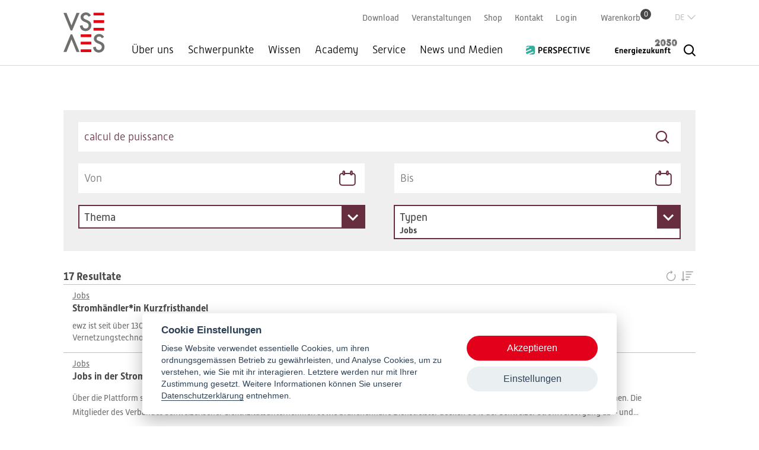

--- FILE ---
content_type: text/html; charset=UTF-8
request_url: https://www.strom.ch/de/suche?keywords=calcul%20de%20puissance&f%5B0%5D=type%3A28
body_size: 10305
content:
<!DOCTYPE html>
<!--
                                           _
    concept'n'code by     _              _| |_
     _ __  _ __ _____   _(_) ___  _ __  /_   _/
    | '_ \| '__) _ \ \ / | |/ _ \| '_ \   |_|
    | |_) | | |  __/\ V /| | (_) | | | |
    | .__/|_|  \___) \_/ |_|\___/|_| |_|
    |_|
             previon.ch - shaping information
               join our team: previon.ch/jobs

-->
<html lang="de" dir="ltr" prefix="og: https://ogp.me/ns#">
  <head>
    <meta charset="utf-8" />
<noscript><style>form.antibot * :not(.antibot-message) { display: none !important; }</style>
</noscript><link rel="canonical" href="https://www.strom.ch/de/suche" />
<meta name="Generator" content="Drupal 10 (https://www.drupal.org); Commerce 2" />
<meta name="MobileOptimized" content="width" />
<meta name="HandheldFriendly" content="true" />
<meta name="viewport" content="width=device-width, initial-scale=1, maximum-scale=1, user-scalable=no" />
<link rel="icon" href="/themes/custom/strom/favicon.ico" type="image/vnd.microsoft.icon" />
<script src="/sites/default/files/google_tag/primary/google_tag.script.js?t97of1" defer></script>

    <title>Search | VSE</title>
    <meta name="format-detection" content="telephone=no" />
    <link rel="stylesheet" media="all" href="/sites/default/files/css/css_kOxT3gE15tmHxSqPID_WMO0pCu2Tmy8uBwOTTlzNpYg.css?delta=0&amp;language=de&amp;theme=strom&amp;include=[base64]" />
<link rel="stylesheet" media="all" href="/sites/default/files/css/css_gRI-mB223uXMiCAFd95zuMEqsFY8cwC-WS9sJ6QO1CU.css?delta=1&amp;language=de&amp;theme=strom&amp;include=[base64]" />
<link rel="stylesheet" media="all" href="https://use.typekit.net/mlz5waf.css" crossorigin="anonymous" />
<link rel="stylesheet" media="all" href="/sites/default/files/css/css_C0iKajf_mLCjI6c8CznLWF3M8CRdm-NxU7sN0600mrY.css?delta=3&amp;language=de&amp;theme=strom&amp;include=[base64]" />
<link rel="stylesheet" media="print" href="/sites/default/files/css/css_rSQbBeUXl_OwwmB6tAk76Ggfc4TadI0cWGz4nNilM-o.css?delta=4&amp;language=de&amp;theme=strom&amp;include=[base64]" />
<link rel="stylesheet" media="all" href="/sites/default/files/css/css_NEan-8iSxFPn71R21KIUOUH_kHooTNnht6bynDssp3U.css?delta=5&amp;language=de&amp;theme=strom&amp;include=[base64]" />

    <link rel="stylesheet" media="all" href="/de/dynamic-sections.css?53ca12bf061142b018225d0dcddd5079">
    <script src="/core/assets/vendor/modernizr/modernizr.min.js?v=3.11.7"></script>

  </head>
  <body class="section--other path-search scroll-top-hide active-language--de">
        <a href="#main-content" class="visually-hidden focusable skip-link">
      Direkt zum Inhalt
    </a>
    <noscript><iframe src="https://www.googletagmanager.com/ns.html?id=GTM-NNBWJ54" height="0" width="0" style="display:none;visibility:hidden"></iframe></noscript>
      <div class="dialog-off-canvas-main-canvas" data-off-canvas-main-canvas>
    <div class="layout-container full">
      <header class="header" role="banner">
      <div class="sticky">
        <div class="sticky-inner">
          <div class="small-header">
              <div class="region region-header">
    

<div id="block-strom-branding" class="block block-system block-system-branding-block">
      
        
  
        <a href="/de" title="Startseite" rel="home" class="site-logo vse">
      <img src="/themes/custom/strom/logo.svg" alt="VSE Logo">
    </a>
      </div>

  </div>

          </div>

          <div class="menu-first">
            <div class="menu-second">
              <div class="menu-third">
                <div class="wrapper-menu-twitter">
                  <div id="block-strom-main-menu" class="block block-system block-system-menu-blockmain">
            <div class="title">
        Menu
      </div>
      
                    <ul class="menu">
                                                    
                <li class="menu-item menu-item--level-0 menu-item--expanded"
                                                    >
                  <a href="/de/ueber-uns" title="Der Verband Schweizerischer Elektrizitätsunternehmen VSE ist die Plattform zur Repräsentation und Interessensvertretung für die schweizerische Stromwirtschaft. Wir setzen uns ein für verlässliche nationale und internationale Rahmenbedingungen, ein positiv" data-drupal-link-system-path="node/11">Über uns</a>

                                                      <div class="mega-wrapper">
          <div class="menu-wrapper">
                          <div class="mega-description">
                <div class="title">
                  <a href="/de/ueber-uns" title="Der Verband Schweizerischer Elektrizitätsunternehmen VSE ist die Plattform zur Repräsentation und Interessensvertretung für die schweizerische Stromwirtschaft. Wir setzen uns ein für verlässliche nationale und internationale Rahmenbedingungen, ein positiv" data-drupal-link-system-path="node/11">Über uns</a>
                </div>
                <div class="description">
                  Der Verband Schweizerischer Elektrizitätsunternehmen VSE ist die Plattform zur Repräsentation und Interessensvertretung für die schweizerische Stromwirtschaft. Wir setzen uns ein für verlässliche nationale und internationale Rahmenbedingungen, ein positives Image der Elektrizität sowie eine sichere, markt- und wettbewerbsfähige, nachhaltige und innovative Stromversorgung. 
                </div>
                              </div>
                        <ul class="menu">
                                                          
                <li class="menu-item menu-item--level-1"
                                                    >
                  <a href="/de/ueber-uns/ostral" data-drupal-link-system-path="node/62">Ostral</a>

                                  </li>
                                              
                <li class="menu-item menu-item--level-1 menu-item--collapsed"
                                                    >
                  <a href="/de/ueber-uns/verband" data-drupal-link-system-path="node/32">Verband</a>

                                  </li>
                                              
                <li class="menu-item menu-item--level-1 menu-item--collapsed"
                                                    >
                  <a href="/de/ueber-uns/mitgliedschaft" data-drupal-link-system-path="node/33">Mitgliedschaft</a>

                                  </li>
                                              
                <li class="menu-item menu-item--level-1"
                                                    >
                  <a href="/de/ueber-uns/strategie" data-drupal-link-system-path="node/19546">Strategie</a>

                                  </li>
                                          </ul>
          </div>
        </div>
        
                                  </li>
                                              
                <li class="menu-item menu-item--level-0 menu-item--expanded"
                                                    >
                  <a href="/de/schwerpunkte" data-drupal-link-system-path="node/38">Schwerpunkte</a>

                                                      <div class="mega-wrapper">
          <div class="menu-wrapper">
                          <div class="mega-description">
                <div class="title">
                  <a href="/de/schwerpunkte" data-drupal-link-system-path="node/38">Schwerpunkte</a>
                </div>
                <div class="description">
                  Der VSE vertritt die Anliegen der Strombranche in Politik, Wirtschaft und Gesellschaft. Er koordiniert die gemeinsamen Interessen – und trägt sie zum Parlament und den Behörden. Damit macht sich der Verband für gute energiepolitische Rahmenbedingungen stark.
                </div>
                              </div>
                        <ul class="menu">
                                                          
                <li class="menu-item menu-item--level-1"
                                                    >
                  <a href="/de/schwerpunkte/aktuell-im-bundeshaus" data-drupal-link-system-path="node/28481">Aktuell im Bundeshaus</a>

                                  </li>
                                              
                <li class="menu-item menu-item--level-1"
                                                    >
                  <a href="/de/schwerpunkte/versorgungssicherheit" data-drupal-link-system-path="node/82">Versorgungssicherheit</a>

                                  </li>
                                              
                <li class="menu-item menu-item--level-1"
                                                    >
                  <a href="/de/schwerpunkte/stromnetz" data-drupal-link-system-path="node/11117">Stromnetz</a>

                                  </li>
                                              
                <li class="menu-item menu-item--level-1"
                                                    >
                  <a href="/de/schwerpunkte/stromgesetz-mantelerlass" data-drupal-link-system-path="node/85">Stromgesetz (Mantelerlass)</a>

                                  </li>
                                              
                <li class="menu-item menu-item--level-1"
                                                    >
                  <a href="/de/schwerpunkte/effizienz" data-drupal-link-system-path="node/29336">Effizienz</a>

                                  </li>
                                              
                <li class="menu-item menu-item--level-1"
                                                    >
                  <a href="/de/schwerpunkte/beschleunigungserlass" data-drupal-link-system-path="node/28384">Beschleunigungserlass</a>

                                  </li>
                                              
                <li class="menu-item menu-item--level-1"
                                                    >
                  <a href="/de/schwerpunkte/erneuerbare-energien-das-sind-die-ausbauprojekte" data-drupal-link-system-path="node/28113">Erneuerbare Energien: Das sind die Ausbauprojekte</a>

                                  </li>
                                              
                <li class="menu-item menu-item--level-1"
                                                    >
                  <a href="/de/schwerpunkte/stromabkommen" data-drupal-link-system-path="node/84">Stromabkommen</a>

                                  </li>
                                              
                <li class="menu-item menu-item--level-1"
                                                    >
                  <a href="/de/schwerpunkte/energiekrise" data-drupal-link-system-path="node/28685">Energiekrise</a>

                                  </li>
                                              
                <li class="menu-item menu-item--level-1"
                                                    >
                  <a href="/de/schwerpunkte/klima" title="Die Schweiz hat sich zur Dekarbonisierung ihrer Wirtschaft und Gesellschaft verpflichtet. Der Bundesrat strebt bis Mitte des Jahrhunderts eine Reduktion der Treibhausgasemissionen auf netto Null an." data-drupal-link-system-path="node/11120">Klima</a>

                                  </li>
                                              
                <li class="menu-item menu-item--level-1"
                                                    >
                  <a href="/de/schwerpunkte/umwelt-und-landschaft" data-drupal-link-system-path="node/25070">Umwelt und Landschaft</a>

                                  </li>
                                              
                <li class="menu-item menu-item--level-1"
                                                    >
                  <a href="/de/schwerpunkte/top-themen-der-energiepolitik" data-drupal-link-system-path="node/2801">Top-Themen der Energiepolitik</a>

                                  </li>
                                              
                <li class="menu-item menu-item--level-1"
                                                    >
                  <a href="/de/news-und-medien/stellungnahmen" data-drupal-link-system-path="node/90">Stellungnahmen</a>

                                  </li>
                                              
                <li class="menu-item menu-item--level-1"
                                                    >
                  <a href="/de/schwerpunkte/die-politische-feder" data-drupal-link-system-path="node/18054">Die politische Feder</a>

                                  </li>
                                              
                <li class="menu-item menu-item--level-1"
                                                    >
                  <a href="/de/schwerpunkte/gfs-umfragen" data-drupal-link-system-path="node/29133">GFS-Umfragen</a>

                                  </li>
                                              
                <li class="menu-item menu-item--level-1"
                                                    >
                  <a href="/de/schwerpunkte/esready" data-drupal-link-system-path="node/30574">ESready</a>

                                  </li>
                                          </ul>
          </div>
        </div>
        
                                  </li>
                                              
                <li class="menu-item menu-item--level-0 menu-item--expanded"
                                                    >
                  <a href="/de/wissen" data-drupal-link-system-path="node/39">Wissen</a>

                                                      <div class="mega-wrapper">
          <div class="menu-wrapper">
                          <div class="mega-description">
                <div class="title">
                  <a href="/de/wissen" data-drupal-link-system-path="node/39">Wissen</a>
                </div>
                <div class="description">
                  Das Energiesystem verändert sich rapide. Der VSE behält den Überblick über die neusten Entwicklungen – und versorgt Sie zeitnah mit dem nötigen Wissen. Fakten zu VSE-Projekten wie «Energiewelten» finden Sie ebenfalls hier.
                </div>
                              </div>
                        <ul class="menu">
                                                          
                <li class="menu-item menu-item--level-1"
                                                    >
                  <a href="/de/wissen/arbeitssicherheit" data-drupal-link-system-path="node/57">Arbeitssicherheit</a>

                                  </li>
                                              
                <li class="menu-item menu-item--level-1"
                                                    >
                  <a href="/de/wissen/digitalisierung" data-drupal-link-system-path="node/58">Digitalisierung</a>

                                  </li>
                                              
                <li class="menu-item menu-item--level-1"
                                                    >
                  <a href="/de/wissen/elektromobilitaet" data-drupal-link-system-path="node/59">Elektromobilität</a>

                                  </li>
                                              
                <li class="menu-item menu-item--level-1"
                                                    >
                  <a href="/de/wissen/energiespeicher" data-drupal-link-system-path="node/54">Energiespeicher</a>

                                  </li>
                                              
                <li class="menu-item menu-item--level-1 menu-item--collapsed"
                                                    >
                  <a href="/de/wissen/vse-studien" data-drupal-link-system-path="node/26290">VSE Studien</a>

                                  </li>
                                              
                <li class="menu-item menu-item--level-1"
                                                    >
                  <a href="/de/wissen/technologien" data-drupal-link-system-path="node/91">Technologien</a>

                                  </li>
                                              
                <li class="menu-item menu-item--level-1"
                                                    >
                  <a href="/de/wissen/sektorkopplung" data-drupal-link-system-path="node/55">Sektorkopplung</a>

                                  </li>
                                              
                <li class="menu-item menu-item--level-1"
                                                    >
                  <a href="/de/wissen/stromnetze" data-drupal-link-system-path="node/52">Stromnetze</a>

                                  </li>
                                              
                <li class="menu-item menu-item--level-1"
                                                    >
                  <a href="/de/wissen/stromverbrauch" data-drupal-link-system-path="node/53">Stromverbrauch</a>

                                  </li>
                                              
                <li class="menu-item menu-item--level-1"
                                                    >
                  <a href="/de/wissen/stromproduktion-stromkennzeichnung" data-drupal-link-system-path="node/48">Stromproduktion und Stromkennzeichnung</a>

                                  </li>
                                              
                <li class="menu-item menu-item--level-1"
                                                    >
                  <a href="/de/wissen/strommarkt-und-stromhandel" data-drupal-link-system-path="node/50">Strommarkt und Stromhandel</a>

                                  </li>
                                              
                <li class="menu-item menu-item--level-1"
                                                    >
                  <a href="/de/wissen/strompreise" data-drupal-link-system-path="node/51">Strompreise</a>

                                  </li>
                                              
                <li class="menu-item menu-item--level-1"
                                                    >
                  <a href="/de/wissen/stromversorgung" data-drupal-link-system-path="node/49">Stromversorgung</a>

                                  </li>
                                          </ul>
          </div>
        </div>
        
                                  </li>
                                              
                <li class="menu-item menu-item--level-0 menu-item--expanded"
                                                    >
                  <a href="/de/academy" data-drupal-link-system-path="node/40">Academy</a>

                                                      <div class="mega-wrapper">
          <div class="menu-wrapper">
                          <div class="mega-description">
                <div class="title">
                  <a href="/de/academy" data-drupal-link-system-path="node/40">Academy</a>
                </div>
                <div class="description">
                  Der VSE übernimmt Verantwortung für die Berufsbildung und Weiterbildung in der Branche. Das laufend angepasste Bildungsangebot hält mit der raschen Entwicklung der Energiewirtschaft Schritt. Events wie der Stromkongress sorgen für Wissenstransfer und gezieltes Networking.



                </div>
                              </div>
                        <ul class="menu">
                                                          
                <li class="menu-item menu-item--level-1 menu-item--collapsed"
                                                    >
                  <a href="/de/academy/berufsbildung" data-drupal-link-system-path="node/63">Berufsbildung</a>

                                  </li>
                                              
                <li class="menu-item menu-item--level-1 menu-item--collapsed"
                                                    >
                  <a href="/de/academy/weiterbildung-und-veranstaltungen" data-drupal-link-system-path="node/102">Weiterbildung und Veranstaltungen</a>

                                  </li>
                                          </ul>
          </div>
        </div>
        
                                  </li>
                                              
                <li class="menu-item menu-item--level-0 menu-item--expanded"
                                                    >
                  <a href="/de/service" title="Sie bleiben stets am Ball – mit dem VSE-Newsletter, den Branchen- und Basiswissen-Dokumenten." data-drupal-link-system-path="node/41">Service</a>

                                                      <div class="mega-wrapper">
          <div class="menu-wrapper">
                          <div class="mega-description">
                <div class="title">
                  <a href="/de/service" title="Sie bleiben stets am Ball – mit dem VSE-Newsletter, den Branchen- und Basiswissen-Dokumenten." data-drupal-link-system-path="node/41">Service</a>
                </div>
                <div class="description">
                  Der VSE informiert Sie zeitnah, setzt sich für Sie ein und unterstützt Sie in Ihrem Tagesgeschäft – mit Basiswissen-Dokumenten, Branchenlösungen, Nachschlagewerken und vielem mehr.
                </div>
                              </div>
                        <ul class="menu">
                                                          
                <li class="menu-item menu-item--level-1"
                                                    >
                  <a href="/de/service/branchendokumente" data-drupal-link-system-path="node/70">Branchendokumente</a>

                                  </li>
                                              
                <li class="menu-item menu-item--level-1"
                                                    >
                  <a href="/de/service/ihre-werbung-auf-stromch" data-drupal-link-system-path="node/4836">Ihre Werbung auf strom.ch</a>

                                  </li>
                                              
                <li class="menu-item menu-item--level-1 menu-item--collapsed"
                                                    >
                  <a href="/de/service/jobs-der-strombranche" data-drupal-link-system-path="node/100">Jobs in der Strombranche</a>

                                  </li>
                                              
                <li class="menu-item menu-item--level-1 menu-item--collapsed"
                                                    >
                  <a href="/de/service/recht" data-drupal-link-system-path="node/4686">Recht</a>

                                  </li>
                                              
                <li class="menu-item menu-item--level-1 menu-item--collapsed"
                                                    >
                  <a href="/de/service/shop" data-drupal-link-system-path="node/769">Shop</a>

                                  </li>
                                              
                <li class="menu-item menu-item--level-1"
                                                    >
                  <a href="/de/service/stromkennzeichnung" data-drupal-link-system-path="node/79">Stromkennzeichnung</a>

                                  </li>
                                              
                <li class="menu-item menu-item--level-1"
                                                    >
                  <a href="/de/service/verzeichnis-verteilnetzbetreiber" data-drupal-link-system-path="node/80">Verzeichnis Verteilnetzbetreiber</a>

                                  </li>
                                              
                <li class="menu-item menu-item--level-1"
                                                    >
                  <a href="/de/service/medienspiegel" data-drupal-link-system-path="node/1334">Medienspiegel</a>

                                  </li>
                                              
                <li class="menu-item menu-item--level-1"
                                                    >
                  <a href="/de/service/vorschriften-fuer-am-schweizer-stromnetz-angeschlossene-geraete" data-drupal-link-system-path="node/24677">Vorschriften für am Schweizer Stromnetz angeschlossene Geräte</a>

                                  </li>
                                          </ul>
          </div>
        </div>
        
                                  </li>
                                              
                <li class="menu-item menu-item--level-0 menu-item--expanded"
                                                    >
                  <a href="/de/news-und-medien" data-drupal-link-system-path="node/42">News und Medien</a>

                                                      <div class="mega-wrapper">
          <div class="menu-wrapper">
                          <div class="mega-description">
                <div class="title">
                  <a href="/de/news-und-medien" data-drupal-link-system-path="node/42">News und Medien</a>
                </div>
                <div class="description">
                  Die Medienmitteilungen des VSE, aktuelle Stellungnahmen, Videos zu aktuellen Themen sowie Bilder und Grafiken für Ihre Arbeit finden Sie hier. Zudem erhalten Sie einen Überblick über News aus der Branche – und können VSE-Publikationen herunterladen.
                </div>
                              </div>
                        <ul class="menu">
                                                          
                <li class="menu-item menu-item--level-1"
                                                    >
                  <a href="/de/news-medien/vse-news-und-medienmitteilungen" data-drupal-link-system-path="node/101">VSE News und Medienmitteilungen</a>

                                  </li>
                                              
                <li class="menu-item menu-item--level-1"
                                                    >
                  <a href="/de/news-und-medien/stellungnahmen" title="Der VSE bringt sich aktiv in den politischen Prozess ein. Dazu nimmt er unter anderem Stellung zu Gesetzes- und Verordnungsänderungen, welche zur Vernehmlassung unterbreitet werden. Sie finden hier Stellungnahmen des VSE." data-drupal-link-system-path="node/90">Stellungnahmen</a>

                                  </li>
                                              
                <li class="menu-item menu-item--level-1"
                                                    >
                  <a href="/de/news-und-medien/newsletters" title="Sie interessieren sich für die Schweizer Strombranche und wollen stets den Überblick über neuste energiepolitische Entwicklungen, News aus der Branche und dem VSE sowie Weiterbildungsprogrammen und Events haben?" data-drupal-link-system-path="node/765">Newsletters</a>

                                  </li>
                                              
                <li class="menu-item menu-item--level-1"
                                                    >
                  <a href="/de/news-und-medien/bilder-und-videos" data-drupal-link-system-path="node/89">Bilder und Videos</a>

                                  </li>
                                              
                <li class="menu-item menu-item--level-1"
                                                    >
                  <a href="/de/news-und-medien/branchen-news" data-drupal-link-system-path="node/1487">Branchen-News</a>

                                  </li>
                                          </ul>
          </div>
        </div>
        
                                  </li>
                                              
                <li class="menu-item menu-item--level-0 menu-item--collapsed logo logo-perspective"
                                                    >
                  <a href="/de/perspective/beitraege" item="logo logo-perspective" data-drupal-link-system-path="node/29298">PerspectivE</a>

                                  </li>
                                              
                <li class="menu-item menu-item--level-0 logo logo-enz50"
                                                    >
                  <a href="/de/energiezukunft-2050/startseite" item="logo logo-enz50" data-drupal-link-system-path="node/26300">Energiezukunft 2050</a>

                                  </li>
                                  </ul>
      


    
  </div>
                  
                  
                </div>

                <div class="wrapper-inline">
                  

<nav role="navigation" aria-labelledby="block-strom-service-menu-menu" id="block-strom-service-menu" class="block block-menu navigation menu--service">
      
      
    
  
      

              <ul class="menu">
                          <li class="menu-item"
                      >
        <a href="/de/download?keywords=&amp;publish_date_start=&amp;publish_date_end=&amp;sort_by=publish_date&amp;sort_order=DESC" data-drupal-link-query="{&quot;keywords&quot;:&quot;&quot;,&quot;publish_date_end&quot;:&quot;&quot;,&quot;publish_date_start&quot;:&quot;&quot;,&quot;sort_by&quot;:&quot;publish_date&quot;,&quot;sort_order&quot;:&quot;DESC&quot;}" data-drupal-link-system-path="node/161">Download </a>
              </li>
                      <li class="menu-item"
                      >
        <a href="/de/academy/weiterbildung-und-veranstaltungen" data-drupal-link-system-path="node/102">Veranstaltungen</a>
              </li>
                      <li class="menu-item"
                      >
        <a href="/de/service/shop" data-drupal-link-system-path="node/769">Shop</a>
              </li>
                      <li class="menu-item"
                      >
        <a href="/de/kontakt" data-drupal-link-system-path="node/756">Kontakt</a>
              </li>
        </ul>
  

  </nav>

                  

<div id="block-strom-login" class="block block-strom-base block-login-link-block">
      
        
  
      <div class="dropdown"><div class="links"><a href="/de/user/login?destination=/search" class="login">Login</a></div>
</div>

  </div>

                  

<div id="block-strom-cart-menu" class="block block-strom-shop block-cart-menu-block">
      
        
  
      <div class="cart-wrapper"><a href="/de/cart" class="cart">Warenkorb<span class="count">0</span></a></div>

  </div>

                </div>

                
              </div>
              

<div class="language-switcher-language-url block block-language block-language-blocklanguage-interface" id="block-strom-language-switcher" role="navigation">
      
        
  
      <div class="current-language links-toggle" hreflang="de">Deutsch</div><ul class="links current-de"><li hreflang="fr" data-drupal-link-query="{&quot;f&quot;:[&quot;type:28&quot;],&quot;keywords&quot;:&quot;calcul de puissance&quot;}" data-drupal-link-system-path="search" class="fr"><a href="/fr/search?f%5B0%5D=type%3A28&amp;f%5B1%5D=type%3A28&amp;keywords=calcul%20de%20puissance" class="language-link" hreflang="fr" data-drupal-link-query="{&quot;f&quot;:[&quot;type:28&quot;,&quot;type:28&quot;],&quot;keywords&quot;:&quot;calcul de puissance&quot;}" data-drupal-link-system-path="search">Französisch</a></li><li hreflang="it" data-drupal-link-query="{&quot;f&quot;:[&quot;type:28&quot;],&quot;keywords&quot;:&quot;calcul de puissance&quot;}" data-drupal-link-system-path="search" class="it"><a href="/it/search?f%5B0%5D=type%3A28&amp;f%5B1%5D=type%3A28&amp;keywords=calcul%20de%20puissance" class="language-link" hreflang="it" data-drupal-link-query="{&quot;f&quot;:[&quot;type:28&quot;,&quot;type:28&quot;],&quot;keywords&quot;:&quot;calcul de puissance&quot;}" data-drupal-link-system-path="search">Italian</a></li><li hreflang="en" data-drupal-link-query="{&quot;f&quot;:[&quot;type:28&quot;],&quot;keywords&quot;:&quot;calcul de puissance&quot;}" data-drupal-link-system-path="search" class="en"><a href="/en/search?f%5B0%5D=type%3A28&amp;f%5B1%5D=type%3A28&amp;keywords=calcul%20de%20puissance" class="language-link" hreflang="en" data-drupal-link-query="{&quot;f&quot;:[&quot;type:28&quot;,&quot;type:28&quot;],&quot;keywords&quot;:&quot;calcul de puissance&quot;}" data-drupal-link-system-path="search">English</a></li></ul>
  </div>

            </div>
          </div>
          
        </div>

        <div class="search-block-wrapper">
          <div id="block-strom-search-form" class="block block-search container-inline">
  
    
      <form class="strom-search-block-form antibot" data-drupal-selector="strom-search-block-form" data-action="/de/suche?keywords=calcul%20de%20puissance&amp;f%5B0%5D=type%3A28" action="/antibot" method="post" id="strom-search-block-form" accept-charset="UTF-8">
  <noscript>
  <div class="antibot-no-js antibot-message antibot-message-warning">You must have JavaScript enabled to use this form.</div>
</noscript>
<div class="js-form-item form-item js-form-type-textfield form-type-textfield js-form-item-keyword form-item-keyword form-no-label">
        <input placeholder="Nach was suchen Sie? " data-drupal-selector="edit-keyword" type="text" id="edit-keyword" name="keyword" value="" size="30" maxlength="255" class="form-text required" required="required" aria-required="true" />

        </div>
<input data-drupal-selector="edit-submit" type="submit" id="edit-submit" name="op" value="Suche" class="button js-form-submit form-submit" />
<input data-drupal-selector="form-y7bdpkh9rdjaej8ggutaxfs4jfk1pu603ktorpaz0bs" type="hidden" name="form_build_id" value="form-Y7BDPkH9rDJAeJ8GgutaXfS4JfK1pu603KtOrPAz0Bs" />
<input data-drupal-selector="edit-strom-search-block-form" type="hidden" name="form_id" value="strom_search_block_form" />
<input data-drupal-selector="edit-antibot-key" type="hidden" name="antibot_key" value="" />

</form>
<div class="links-wrapper"><div class="label">Die häufigsten Suchanfragen</div>
<ul class="links"><li><a href="/de/suche?keywords=sdat" class="item">sdat</a></li><li><a href="/de/suche?keywords=Werkvorschriften" class="item">Werkvorschriften</a></li><li><a href="/de/suche?keywords=wvch" class="item">wvch</a></li></ul></div>

  </div>

        </div>
      </div>
    </header>

    <section class="caption">
      
    </section>
  
    <div class="main-wrapper">
    <main role="main" class="main">
      <a id="main-content" tabindex="-1"></a>

      <div class="layout-content">
        
        
        

        <div class="search-wrapper open">
          <div class="search-wrapper-inner">
                          

<div class="views-exposed-form block-search-keyword-block block block-views block-views-exposed-filter-blocksearch-page" data-drupal-selector="views-exposed-form-search-page" id="block-exposed-form-search">
      
        
  
      <form action="/de/suche" method="get" id="views-exposed-form-search-page" accept-charset="UTF-8">
  <div class="form--inline clearfix">
  <input data-drupal-selector="edit-f-0" type="hidden" name="f[0]" value="type:28" />
<div class="js-form-item form-item js-form-type-textfield form-type-textfield js-form-item-keywords form-item-keywords form-no-label">
      
<label for="edit-keywords--2" class="visually-hidden">
    Keywords
      </label>

        <input placeholder="Suche" data-drupal-selector="edit-keywords" type="text" id="edit-keywords--2" name="keywords" value="calcul de puissance" size="30" maxlength="255" class="form-text" />

        </div>
<i class="icon-search"></i><div class="js-form-item form-item js-form-type-textfield form-type-textfield js-form-item-publish-date-start form-item-publish-date-start">
      
<label for="edit-publish-date-start--2">
    Start
      </label>

        <input placeholder="Von" data-drupal-date-format="d.m.Y" autocomplete="off" data-drupal-selector="edit-publish-date-start" type="text" id="edit-publish-date-start--2" name="publish_date_start" value="" size="30" maxlength="128" class="form-text" />

        </div>
<div class="js-form-item form-item js-form-type-textfield form-type-textfield js-form-item-publish-date-end form-item-publish-date-end">
      
<label for="edit-publish-date-end--2">
    End
      </label>

        <input placeholder="Bis" data-drupal-date-format="d.m.Y" autocomplete="off" data-drupal-selector="edit-publish-date-end" type="text" id="edit-publish-date-end--2" name="publish_date_end" value="" size="30" maxlength="128" class="form-text" />

        </div>
<div class="js-form-item form-item js-form-type-select form-type-select js-form-item-sort-by form-item-sort-by">
      
<label for="edit-sort-by--2">
    Sort by
      </label>

        <div class="select-wrapper"><select data-drupal-selector="edit-sort-by" id="edit-sort-by--2" name="sort_by" class="form-select"><option
            value="search_api_relevance" selected="selected">Relevanz</option><option
            value="label">Title</option><option
            value="publish_date">Publishing date</option></select></div>
        </div>
<div class="js-form-item form-item js-form-type-select form-type-select js-form-item-sort-order form-item-sort-order">
      
<label for="edit-sort-order--2">
    Sortieren
      </label>

        <div class="select-wrapper"><select data-drupal-selector="edit-sort-order" id="edit-sort-order--2" name="sort_order" class="form-select"><option
            value="ASC">Asc</option><option
            value="DESC" selected="selected">Desc</option></select></div>
        </div>
<input data-drupal-selector="edit-0" type="hidden" name="f[0]" value="type:28" />
<div data-drupal-selector="edit-actions" class="form-actions js-form-wrapper form-wrapper" id="edit-actions--2"><input data-drupal-selector="edit-submit-search-2" type="submit" id="edit-submit-search--2" value="Apply" class="button js-form-submit form-submit" />
</div>

</div>

</form>

  </div>


              <div class="facets-wrapper">
                <div class="group-facets">
                  

<div id="block-strom-facet-theme" class="block-facet--checkbox block block-facets block-facet-blocktheme" data-drupal-block-facet-id="theme">
      
        
  
      <div class="block-facet__wrapper facet-inactive block-facets-ajax js-facet-block-id-facet-block--theme" id="facet-block-theme">  <div class="facet-wrapper theme">
    <div class="label">
      <span>Thema</span>
      <i class="icon-arrow-open"></i>
      <div class="summary"></div>
    </div>

    <div class="facets-widget-wrapper">
      <div class="selection facets-widget-checkbox">
                <ul data-drupal-facet-id="theme" data-drupal-facet-alias="theme" class="facet-inactive js-facets-checkbox-links item-list__checkbox"><li class="facet-item">
            <a href="/de/suche?keywords=calcul%20de%20puissance&amp;f%5B0%5D=theme%3A10&amp;f%5B1%5D=type%3A28" rel="nofollow" data-drupal-facet-item-id="theme-10" data-drupal-facet-item-value="10" data-drupal-facet-item-count="17"><span class="facet-item__value">VSE und Verbandsleistungen</span>
</a>
          </li></ul>
    </div>
  </div>
  </div>
</div>

  </div>

                  

<div id="block-strom-facet-type" class="block-facet--checkbox block block-facets block-facet-blocktype" data-drupal-block-facet-id="type">
      
        
  
      <div class="block-facet__wrapper facet-active block-facets-ajax js-facet-block-id-facet-block--type" id="facet-block-type">  <div class="facet-wrapper type">
    <div class="label">
      <span>Typen</span>
      <i class="icon-arrow-open"></i>
      <div class="summary"></div>
    </div>

    <div class="facets-widget-wrapper">
      <div class="selection facets-widget-checkbox">
                <ul data-drupal-facet-id="type" data-drupal-facet-alias="type" class="facet-active js-facets-checkbox-links item-list__checkbox"><li class="facet-item">
            <a href="/de/suche?keywords=calcul%20de%20puissance&amp;f%5B0%5D=type%3A25&amp;f%5B1%5D=type%3A28" rel="nofollow" data-drupal-facet-item-id="type-25" data-drupal-facet-item-value="25" data-drupal-facet-item-count="16"><span class="facet-item__value">Bilder</span>
</a>
          </li><li class="facet-item">
            <a href="/de/suche?keywords=calcul%20de%20puissance&amp;f%5B0%5D=type%3A14&amp;f%5B1%5D=type%3A28" rel="nofollow" data-drupal-facet-item-id="type-14" data-drupal-facet-item-value="14" data-drupal-facet-item-count="335"><span class="facet-item__value">Dokumente</span>
</a>
          </li><li class="facet-item">
            <a href="/de/suche?keywords=calcul%20de%20puissance&amp;f%5B0%5D=type%3A28&amp;f%5B1%5D=type%3A604" rel="nofollow" data-drupal-facet-item-id="type-604" data-drupal-facet-item-value="604" data-drupal-facet-item-count="218"><span class="facet-item__value">Glossar</span>
</a>
          </li><li class="facet-item">
            <a href="/de/suche?keywords=calcul%20de%20puissance" rel="nofollow" class="is-active" data-drupal-facet-item-id="type-28" data-drupal-facet-item-value="28" data-drupal-facet-item-count="17">  <span class="facet-item__status js-facet-deactivate">(-)</span>
<span class="facet-item__value">Jobs</span>
</a>
          </li><li class="facet-item">
            <a href="/de/suche?keywords=calcul%20de%20puissance&amp;f%5B0%5D=type%3A27&amp;f%5B1%5D=type%3A28" rel="nofollow" data-drupal-facet-item-id="type-27" data-drupal-facet-item-value="27" data-drupal-facet-item-count="79"><span class="facet-item__value">Medienmitteilung</span>
</a>
          </li><li class="facet-item">
            <a href="/de/suche?keywords=calcul%20de%20puissance&amp;f%5B0%5D=type%3A28&amp;f%5B1%5D=type%3A170" rel="nofollow" data-drupal-facet-item-id="type-170" data-drupal-facet-item-value="170" data-drupal-facet-item-count="354"><span class="facet-item__value">News</span>
</a>
          </li><li class="facet-item">
            <a href="/de/suche?keywords=calcul%20de%20puissance&amp;f%5B0%5D=type%3A28&amp;f%5B1%5D=type%3A32" rel="nofollow" data-drupal-facet-item-id="type-32" data-drupal-facet-item-value="32" data-drupal-facet-item-count="15"><span class="facet-item__value">Produkt</span>
</a>
          </li><li class="facet-item">
            <a href="/de/suche?keywords=calcul%20de%20puissance&amp;f%5B0%5D=type%3A28&amp;f%5B1%5D=type%3A30" rel="nofollow" data-drupal-facet-item-id="type-30" data-drupal-facet-item-value="30" data-drupal-facet-item-count="89"><span class="facet-item__value">Veranstaltung</span>
</a>
          </li><li class="facet-item">
            <a href="/de/suche?keywords=calcul%20de%20puissance&amp;f%5B0%5D=type%3A28&amp;f%5B1%5D=type%3A85" rel="nofollow" data-drupal-facet-item-id="type-85" data-drupal-facet-item-value="85" data-drupal-facet-item-count="1"><span class="facet-item__value">Video</span>
</a>
          </li><li class="facet-item">
            <a href="/de/suche?keywords=calcul%20de%20puissance&amp;f%5B0%5D=type%3A28&amp;f%5B1%5D=type%3A84" rel="nofollow" data-drupal-facet-item-id="type-84" data-drupal-facet-item-value="84" data-drupal-facet-item-count="91"><span class="facet-item__value">Webseite</span>
</a>
          </li></ul>
    </div>
  </div>
  </div>
</div>

  </div>

                </div>
              </div>
                      </div>
        </div>

          <div class="region region-content">
    <div data-drupal-messages-fallback class="hidden"></div>


<div id="block-strom-content" class="block block-system block-system-main-block">
      
        
  
      <div class="views-element-container"><div class="view view-search view-id-search view-display-id-page js-view-dom-id-11b65b01b7661fa0f5c0c4381372b06edb73dfeebc9bcad32b2dcda3a950739a">
    
        

    
            <div class="view-header">
            17 Resultate<a href="/search/reset" class="reset-filters" title="Filter zurücksetzen"><i class="icon-reset"></i></a><div class="sort-dropdown"><button class="dropdown-toggle" id="sort-dropdown-toggle" aria-expanded="true"><i></i> <span>Sort</span></button>
<div class="dropdown-menu"><div class="sort-title">Sortieren nach</div>
<div class="item-list"><ul class="sort-options" aria-labelledby="sort-dropdown-toggle" role="menu"><li><a href="/de/suche?keywords=calcul%20de%20puissance&amp;f%5B0%5D=type%3A28&amp;sort_by=search_api_relevance&amp;sort_order=DESC" class="is-active" data-sort-by="search_api_relevance" data-sort-order="DESC">Relevanz</a></li><li><a href="/de/suche?keywords=calcul%20de%20puissance&amp;f%5B0%5D=type%3A28&amp;sort_by=label&amp;sort_order=ASC" data-sort-by="label" data-sort-order="ASC">Title</a></li><li><a href="/de/suche?keywords=calcul%20de%20puissance&amp;f%5B0%5D=type%3A28&amp;sort_by=publish_date&amp;sort_order=DESC" data-sort-by="publish_date" data-sort-order="DESC">Datum</a></li></ul></div></div>
</div>

        </div>
    
    
            <div class="view-content">
            <div data-drupal-views-infinite-scroll-content-wrapper class="views-infinite-scroll-content-wrapper clearfix">    <div class="views-row">


<article class="node node--type-job node--sticky node--view-mode-search-index" data-click="a.node__link">
      <div class="header__wrapper">
      <div class="node-type">
                  <a href="/de/suche?keywords=metering%20code%20ch&amp;f%5B0%5D=type%3A28">
                        <div class="field field--name-field-type field--type-entity-reference field--label-hidden field__item">Jobs</div>
            </a>
        
              </div>

      <h3>
        <a href="/de/jobboerse/stromhaendlerin-kurzfristhandel" class="node__link" rel="bookmark"><span class="field field--name-title field--type-string field--label-hidden">Stromhändler*in Kurzfristhandel </span>
</a>
      </h3>
    </div>
  
      <div class="content__wrapper">
      <div class="node__content">
        
                        <div class="field field--name-field-lead field--type-string-long field--label-hidden field__item">ewz ist seit über 130 Jahren täglich dynamisch und visionär unterwegs. Ob nachhaltige Energieproduktion, smarte Energielösung oder innovative Vernetzungstechnologie: Entwickle mit uns heute, was morgen wichtig ist.</div>
            
      </div>
    </div>

    <i class="icon-right"></i>
  </article>
</div>
    <div class="views-row">


<article class="node node--type-landing-page node--view-mode-search-index" data-click="a.node__link">
      <div class="header__wrapper">
      <div class="node-type">
                  <a href="/de/suche?keywords=metering%20code%20ch&amp;f%5B0%5D=type%3A28">
                        <div class="field field--name-field-type field--type-entity-reference field--label-hidden field__item">Jobs</div>
            </a>
        
              </div>

      <h3>
        <a href="/de/service/jobs-der-strombranche" class="node__link" rel="bookmark"><span class="field field--name-title field--type-string field--label-hidden">Jobs in der Strombranche</span>
</a>
      </h3>
    </div>
  
      <div class="content__wrapper">
      <div class="node__content">
        
                        <div class="field field--name-field-lead field--type-string-long field--label-hidden field__item">  <p>Über die Plattform strom.ch sowie mit dem Newsletter «Stromnews» können Sie mit Ihren Stellenangeboten die gesamte Strombranche gezielt ansprechen. Die Mitglieder des Verbandes Schweizerischer Elektrizitätsunternehmen sowie branchennahe Dienstleister decken 90% der Schweizer Stromversorgung ab – und...</p>


</div>
            
      </div>
    </div>

    <i class="icon-right"></i>
  </article>
</div>
    <div class="views-row">


<article class="node node--type-job node--sticky node--view-mode-search-index" data-click="a.node__link">
      <div class="header__wrapper">
      <div class="node-type">
                  <a href="/de/suche?keywords=metering%20code%20ch&amp;f%5B0%5D=type%3A28">
                        <div class="field field--name-field-type field--type-entity-reference field--label-hidden field__item">Jobs</div>
            </a>
        
              </div>

      <h3>
        <a href="/de/jobboerse/leiterin-finanzen-mitglied-der-geschaeftsleitung-100" class="node__link" rel="bookmark"><span class="field field--name-title field--type-string field--label-hidden">Leiter/in Finanzen, Mitglied der Geschäftsleitung (100 %)</span>
</a>
      </h3>
    </div>
  
      <div class="content__wrapper">
      <div class="node__content">
        
      </div>
    </div>

    <i class="icon-right"></i>
  </article>
</div>
    <div class="views-row">


<article class="node node--type-landing-page node--view-mode-search-index" data-click="a.node__link">
      <div class="header__wrapper">
      <div class="node-type">
                  <a href="/de/suche?keywords=metering%20code%20ch&amp;f%5B0%5D=type%3A28">
                        <div class="field field--name-field-type field--type-entity-reference field--label-hidden field__item">Jobs</div>
            </a>
        
              </div>

      <h3>
        <a href="/de/service/jobs-der-strombranche/stelleninserat-buchen" class="node__link" rel="bookmark"><span class="field field--name-title field--type-string field--label-hidden">Stelleninserat buchen</span>
</a>
      </h3>
    </div>
  
      <div class="content__wrapper">
      <div class="node__content">
        
                        <div class="field field--name-field-lead field--type-string-long field--label-hidden field__item">  <p>Über die Plattform strom.ch und den Newsletter Stromnews können Sie die gesamte Strombranche praktisch ohne Streuverluste gezielt ansprechen.</p>


</div>
            
      </div>
    </div>

    <i class="icon-right"></i>
  </article>
</div>
    <div class="views-row">


<article class="node node--type-job node--view-mode-search-index" data-click="a.node__link">
      <div class="header__wrapper">
      <div class="node-type">
                  <a href="/de/suche?keywords=metering%20code%20ch&amp;f%5B0%5D=type%3A28">
                        <div class="field field--name-field-type field--type-entity-reference field--label-hidden field__item">Jobs</div>
            </a>
        
              </div>

      <h3>
        <a href="/de/jobboerse/instandhaltungsmonteurin-unterwerke" class="node__link" rel="bookmark"><span class="field field--name-title field--type-string field--label-hidden">Instandhaltungsmonteur*in Unterwerke </span>
</a>
      </h3>
    </div>
  
      <div class="content__wrapper">
      <div class="node__content">
        
                        <div class="field field--name-field-lead field--type-string-long field--label-hidden field__item">ewz ist seit über 130 Jahren täglich dynamisch und visionär unterwegs. Ob nachhaltige Energieproduktion, smarte Energielösung oder innovative Vernetzungstechnologie: Entwickle mit uns heute, was morgen wichtig ist.</div>
            
      </div>
    </div>

    <i class="icon-right"></i>
  </article>
</div>
    <div class="views-row">


<article class="node node--type-job node--sticky node--view-mode-search-index" data-click="a.node__link">
      <div class="header__wrapper">
      <div class="node-type">
                  <a href="/de/suche?keywords=metering%20code%20ch&amp;f%5B0%5D=type%3A28">
                        <div class="field field--name-field-type field--type-entity-reference field--label-hidden field__item">Jobs</div>
            </a>
        
              </div>

      <h3>
        <a href="/de/jobboerse/projektleiterin-schutz-und-steuerungstechnik-2" class="node__link" rel="bookmark"><span class="field field--name-title field--type-string field--label-hidden">Projektleiter*in Schutz- und Steuerungstechnik </span>
</a>
      </h3>
    </div>
  
      <div class="content__wrapper">
      <div class="node__content">
        
                        <div class="field field--name-field-lead field--type-string-long field--label-hidden field__item">ewz ist seit über 130 Jahren täglich dynamisch und visionär unterwegs. Ob nachhaltige Energieproduktion, smarte Energielösung oder innovative Vernetzungstechnologie: Entwickle mit uns heute, was morgen wichtig ist.<br />
</div>
            
      </div>
    </div>

    <i class="icon-right"></i>
  </article>
</div>
    <div class="views-row">


<article class="node node--type-job node--sticky node--view-mode-search-index" data-click="a.node__link">
      <div class="header__wrapper">
      <div class="node-type">
                  <a href="/de/suche?keywords=metering%20code%20ch&amp;f%5B0%5D=type%3A28">
                        <div class="field field--name-field-type field--type-entity-reference field--label-hidden field__item">Jobs</div>
            </a>
        
              </div>

      <h3>
        <a href="/de/jobboerse/leiter-netzbau-100" class="node__link" rel="bookmark"><span class="field field--name-title field--type-string field--label-hidden">Leiter/ Netzbau 100%</span>
</a>
      </h3>
    </div>
  
      <div class="content__wrapper">
      <div class="node__content">
        
      </div>
    </div>

    <i class="icon-right"></i>
  </article>
</div>
    <div class="views-row">


<article class="node node--type-job node--view-mode-search-index" data-click="a.node__link">
      <div class="header__wrapper">
      <div class="node-type">
                  <a href="/de/suche?keywords=metering%20code%20ch&amp;f%5B0%5D=type%3A28">
                        <div class="field field--name-field-type field--type-entity-reference field--label-hidden field__item">Jobs</div>
            </a>
        
              </div>

      <h3>
        <a href="/de/jobboerse/freileitungsspezialistin-hochspannung" class="node__link" rel="bookmark"><span class="field field--name-title field--type-string field--label-hidden">Freileitungsspezialist*in Hochspannung </span>
</a>
      </h3>
    </div>
  
      <div class="content__wrapper">
      <div class="node__content">
        
                        <div class="field field--name-field-lead field--type-string-long field--label-hidden field__item">ewz ist seit über 130 Jahren täglich dynamisch und visionär unterwegs. Ob nachhaltige Energieproduktion, smarte Energielösung oder innovative Vernetzungstechnologie: Entwickle mit uns heute, was morgen wichtig ist.<br />
</div>
            
      </div>
    </div>

    <i class="icon-right"></i>
  </article>
</div>
    <div class="views-row">


<article class="node node--type-job node--sticky node--view-mode-search-index" data-click="a.node__link">
      <div class="header__wrapper">
      <div class="node-type">
                  <a href="/de/suche?keywords=metering%20code%20ch&amp;f%5B0%5D=type%3A28">
                        <div class="field field--name-field-type field--type-entity-reference field--label-hidden field__item">Jobs</div>
            </a>
        
              </div>

      <h3>
        <a href="/de/jobboerse/projektleiterin-beleuchtung" class="node__link" rel="bookmark"><span class="field field--name-title field--type-string field--label-hidden">Projektleiter*in Beleuchtung </span>
</a>
      </h3>
    </div>
  
      <div class="content__wrapper">
      <div class="node__content">
        
                        <div class="field field--name-field-lead field--type-string-long field--label-hidden field__item">ewz ist seit über 130 Jahren täglich dynamisch und visionär unterwegs. Ob nachhaltige Energieproduktion, smarte Energielösung oder innovative Vernetzungstechnologie: Entwickle mit uns heute, was morgen wichtig ist.</div>
            
      </div>
    </div>

    <i class="icon-right"></i>
  </article>
</div>
    <div class="views-row">


<article class="node node--type-job node--sticky node--view-mode-search-index" data-click="a.node__link">
      <div class="header__wrapper">
      <div class="node-type">
                  <a href="/de/suche?keywords=metering%20code%20ch&amp;f%5B0%5D=type%3A28">
                        <div class="field field--name-field-type field--type-entity-reference field--label-hidden field__item">Jobs</div>
            </a>
        
              </div>

      <h3>
        <a href="/de/jobboerse/projektleiter-netzentwicklung-80-100" class="node__link" rel="bookmark"><span class="field field--name-title field--type-string field--label-hidden">Projektleiter/-in Netzentwicklung (80 - 100 %)</span>
</a>
      </h3>
    </div>
  
      <div class="content__wrapper">
      <div class="node__content">
        
      </div>
    </div>

    <i class="icon-right"></i>
  </article>
</div>
</div>

        </div>

        
    
            
<ul class="js-pager__items pager" data-drupal-views-infinite-scroll-pager>
  <li class="pager__item">
    <a class="button" href="?keywords=calcul%20de%20puissance&amp;f%5B0%5D=type%3A28&amp;page=1" title="Load more items" rel="next">Mehr laden</a>
  </li>
</ul>

    
    
    
    
    </div>
</div>

  </div>

  </div>

      </div>
    </main>

      </div>

      <footer role="contentinfo" class="footer">
      
      <div class="top">

        
                      <div class="left">
              <div class="pronovo-logo">
                <img src="/themes/custom/strom/images/pronovo_logo.svg" alt="Pronovo">
              </div>
              <div class="footer-logo">
                <img src="/themes/custom/strom/logo.svg" width="50" class="vse" alt="Logo" />
                <img src="/themes/custom/strom/images/125-jahre.svg" class="jahre" alt="125" />
              </div>
              
            </div>
          
                      <div class="middle">
                <div class="region region-footer-right">
    

<div id="block-strom-footer-contact" class="block block-block-content block-block-contentab69ebb9-fa78-42bd-a1ee-e2975a83eb15">
        <div class="title">
      Kontakt
    </div>
  
      
                        <div class="clearfix text-formatted field field--name-body field--type-text-with-summary field--label-hidden field__item"><p>Verband Schweizerischer Elektrizitätsunternehmen<br />
Hintere Bahnhofstrasse 10<br />
5000&nbsp;Aarau</p>

<p><span>Tel. +41 62 825 25 25</span><br />
<span>E-mail: <a href="mailto:info@strom.ch">info@strom.ch</a></span></p>
</div>
            
  </div>

  </div>

            </div>

            <div class="right">
              

<div id="block-strom-newsletter" class="block block-strom-base block-newsletter-link-block">
      
        
  
      <div class="newsletter"><a href="/de/news-und-medien/newsletters">Newsletter abonnieren</a></div>

  </div>

            </div>
                        </div>

      <div class="bottom">
        <div class="bottom-inner">
          <div class="left">
            <div class="item social">
              

<div id="block-strom-social-links" class="block block-strom-base block-social-links-block">
        <div class="title">
      Bleiben Sie informiert
    </div>
  
    <ul class="links">
    <li class="link-linkedin"><a href="https://www.linkedin.com/company/vse-aes/"><span class="text">LinkedIn</span> <i aria-hidden="true" class="linkedin"></i></a></li>
    <li class="link-twitter"><a href="https://twitter.com/vse_aes"><span class="text">Twitter</span> <i aria-hidden="true" class="twitter"></i></a></li>
        <li class="link-youtube"><a href="https://www.youtube.com/user/Stromzukunft"><span class="text">Youtube</span> <i aria-hidden="true" class="youtube"></i></a></li>
  </ul>
</div>

            </div>
          </div>

          <div class="right">
            <div class="item copyright pronovo">
              © 2026 PRONOVO, VSE
            </div>
            <div class="item copyright vse">
              © 2026 VSE
            </div>
            <div class="item menu">
              

<nav role="navigation" aria-labelledby="block-strom-footer-menu" id="block-strom-footer" class="block block-menu navigation menu--footer">
      
      
    
  
      

              <ul class="menu">
                          <li class="menu-item"
                      >
        <a href="/de/agb" data-drupal-link-system-path="node/162">Rechtliche Bestimmungen</a>
              </li>
                      <li class="menu-item"
                      >
        <a href="/de/datenschutz" data-drupal-link-system-path="node/28074">Datenschutz</a>
              </li>
        </ul>
  

  </nav>

            </div>
            <div class="item created-by">
              
            </div>
            <div class="scroll-top">
              <i class="icon-right"></i>
            </div>
          </div>
        </div>
      </div>
    </footer>
  
</div>
  </div>

    
    <script type="application/json" data-drupal-selector="drupal-settings-json">{"path":{"baseUrl":"\/","pathPrefix":"de\/","currentPath":"search","currentPathIsAdmin":false,"isFront":false,"currentLanguage":"de","currentQuery":{"f":["type:28"],"keywords":"calcul de puissance"}},"pluralDelimiter":"\u0003","suppressDeprecationErrors":true,"ajaxPageState":{"libraries":"[base64]","theme":"strom","theme_token":null},"ajaxTrustedUrl":{"\/de\/suche":true,"form_action_p_pvdeGsVG5zNF_XLGPTvYSKCf43t8qZYSwcfZl2uzM":true},"commerceGoogleTagManager":{"eventsUrl":"\/de\/commerce_google_tag_manager","dataLayerVariable":"dataLayer"},"viewsAjaxHistory":{"renderPageItem":0,"initialExposedInput":{"views_dom_id:11b65b01b7661fa0f5c0c4381372b06edb73dfeebc9bcad32b2dcda3a950739a":{"keywords":"calcul de puissance","f":["type:28"]}}},"views":{"ajax_path":"\/de\/views\/ajax","ajaxViews":{"views_dom_id:11b65b01b7661fa0f5c0c4381372b06edb73dfeebc9bcad32b2dcda3a950739a":{"view_name":"search","view_display_id":"page","view_args":"","view_path":"\/search","view_base_path":"search","view_dom_id":"11b65b01b7661fa0f5c0c4381372b06edb73dfeebc9bcad32b2dcda3a950739a","pager_element":0}}},"antibot":{"forms":{"strom-search-block-form":{"id":"strom-search-block-form","key":"k7XWvMLLDK074nfbudZniP22NPNVTXDb5D9AoNJv27y"}}},"csp":{"nonce":"HWxiS_enjzRkULvIpcISHw"},"facets_views_ajax":{"type":{"view_id":"search","current_display_id":"page","view_base_path":"search","ajax_path":"\/de\/views\/ajax"},"theme":{"view_id":"search","current_display_id":"page","view_base_path":"search","ajax_path":"\/de\/views\/ajax"}},"user":{"uid":0,"permissionsHash":"357d6131b98d622f33d4169b0b01f255fabdf6e0b90e92fb837f0c205f3f893f"}}</script>
<script src="/sites/default/files/js/js_sUqH1pgNVYlxRehvONgp8qvXoJBFPAAMv2fZZooHYY8.js?scope=footer&amp;delta=0&amp;language=de&amp;theme=strom&amp;include=[base64]"></script>

    <div id="text-highlight--popup-wrapper-template">
      <span class="text-highlight--text">Top Highlight</span>
      <span class="text-highlight--success hidden">Text erfolgreich kopiert</span>
      <i class="icon icon-copy text-highlight--copy"></i>
    </div>
  </body>
</html>


--- FILE ---
content_type: image/svg+xml
request_url: https://www.strom.ch/themes/custom/strom/images/calendar.svg
body_size: 637
content:
<svg xmlns="http://www.w3.org/2000/svg" xmlns:xlink="http://www.w3.org/1999/xlink" width="28px" height="26px" viewBox="0 0 28 26" version="1.1">
  <!-- Generator: Sketch 43.2 (39069) - http://www.bohemiancoding.com/sketch -->
  <title>Group</title>
  <desc>Created with Sketch.</desc>
  <defs/>
  <g id="1-3-2_Startseite_Suche" stroke="none" stroke-width="1" fill="none" fill-rule="evenodd">
    <g transform="translate(-1060.000000, -175.000000)" id="Group">
      <g transform="translate(1061.000000, 176.000000)">
        <g id="Page-1">
          <path d="M21.9553579,23.6890105 L3.8792,23.6890105 C1.74583158,23.6890105 -0.00027368421,21.9435895 -0.00027368421,19.8102211 L-0.00027368421,7.88169474 C-0.00027368421,5.74832632 1.74583158,4.00290526 3.8792,4.00290526 L21.9553579,4.00290526 C24.0887263,4.00290526 25.8341474,5.74832632 25.8341474,7.88169474 L25.8341474,19.8102211 C25.8341474,21.9435895 24.0887263,23.6890105 21.9553579,23.6890105 Z" id="Stroke-1" stroke="#672e40" stroke-width="2"/>
          <path d="M6.73748947,6.34577895 L6.73748947,6.34577895 C6.03959474,6.34577895 5.46827895,5.77446316 5.46827895,5.07656842 L5.46827895,1.26893684 C5.46827895,0.571042105 6.03959474,-0.000273684211 6.73748947,-0.000273684211 L6.73748947,-0.000273684211 C7.43538421,-0.000273684211 8.0067,0.571042105 8.0067,1.26893684 L8.0067,5.07656842 C8.0067,5.77446316 7.43538421,6.34577895 6.73748947,6.34577895" id="Fill-3" fill="#FFFFFF"/>
          <path d="M6.73748947,6.34577895 L6.73748947,6.34577895 C6.03959474,6.34577895 5.46827895,5.77446316 5.46827895,5.07656842 L5.46827895,1.26893684 C5.46827895,0.571042105 6.03959474,-0.000273684211 6.73748947,-0.000273684211 L6.73748947,-0.000273684211 C7.43538421,-0.000273684211 8.0067,0.571042105 8.0067,1.26893684 L8.0067,5.07656842 C8.0067,5.77446316 7.43538421,6.34577895 6.73748947,6.34577895 Z" id="Stroke-5" stroke="#672e40" stroke-width="2"/>
          <path d="M19.6057105,6.34577895 L19.6057105,6.34577895 C18.9078158,6.34577895 18.3365,5.77446316 18.3365,5.07656842 L18.3365,1.26893684 C18.3365,0.571042105 18.9078158,-0.000273684211 19.6057105,-0.000273684211 L19.6057105,-0.000273684211 C20.3036053,-0.000273684211 20.8749211,0.571042105 20.8749211,1.26893684 L20.8749211,5.07656842 C20.8749211,5.77446316 20.3036053,6.34577895 19.6057105,6.34577895" id="Fill-7" fill="#FFFFFF"/>
          <path d="M19.6057105,6.34577895 L19.6057105,6.34577895 C18.9078158,6.34577895 18.3365,5.77446316 18.3365,5.07656842 L18.3365,1.26893684 C18.3365,0.571042105 18.9078158,-0.000273684211 19.6057105,-0.000273684211 L19.6057105,-0.000273684211 C20.3036053,-0.000273684211 20.8749211,0.571042105 20.8749211,1.26893684 L20.8749211,5.07656842 C20.8749211,5.77446316 20.3036053,6.34577895 19.6057105,6.34577895 Z" id="Stroke-9" stroke="#672e40" stroke-width="2"/>
        </g>
      </g>
    </g>
  </g>
</svg>
